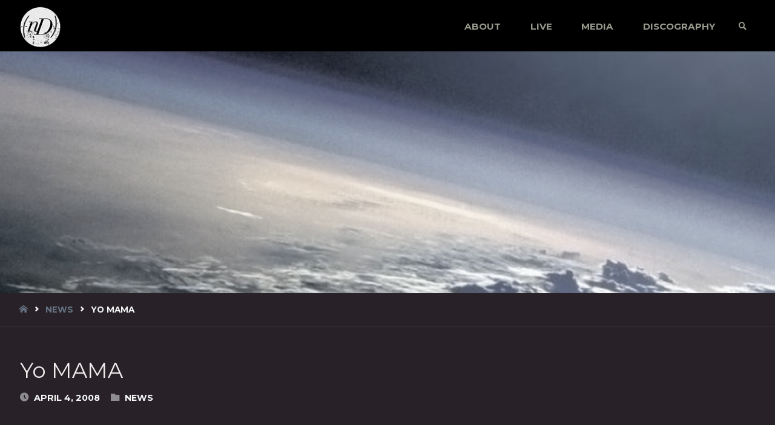

--- FILE ---
content_type: text/html; charset=UTF-8
request_url: http://www.nulldevice.com/2008/04/04/yo-mama/
body_size: 13639
content:
<!DOCTYPE html>
<html lang="en-US">
<head>
<meta name="viewport" content="width=device-width, user-scalable=yes, initial-scale=1.0">
<meta http-equiv="X-UA-Compatible" content="IE=edge" /><meta charset="UTF-8">
<link rel="profile" href="http://gmpg.org/xfn/11">

<!-- MapPress Easy Google Maps Version:2.95.9 (https://www.mappresspro.com) -->
<title>Yo MAMA &#8211; Null Device</title>
<meta name='robots' content='max-image-preview:large' />
<link rel='dns-prefetch' href='//widget.bandsintown.com' />
<link rel='dns-prefetch' href='//fonts.googleapis.com' />
<link rel="alternate" type="application/rss+xml" title="Null Device &raquo; Feed" href="http://www.nulldevice.com/feed/" />
<link rel="alternate" title="oEmbed (JSON)" type="application/json+oembed" href="http://www.nulldevice.com/wp-json/oembed/1.0/embed?url=http%3A%2F%2Fwww.nulldevice.com%2F2008%2F04%2F04%2Fyo-mama%2F" />
<link rel="alternate" title="oEmbed (XML)" type="text/xml+oembed" href="http://www.nulldevice.com/wp-json/oembed/1.0/embed?url=http%3A%2F%2Fwww.nulldevice.com%2F2008%2F04%2F04%2Fyo-mama%2F&#038;format=xml" />
<style id='wp-img-auto-sizes-contain-inline-css' type='text/css'>
img:is([sizes=auto i],[sizes^="auto," i]){contain-intrinsic-size:3000px 1500px}
/*# sourceURL=wp-img-auto-sizes-contain-inline-css */
</style>
<link rel='stylesheet' id='pt-cv-public-style-css' href='http://www.nulldevice.com/wp-content/plugins/content-views-query-and-display-post-page/public/assets/css/cv.css?ver=4.2.1' type='text/css' media='all' />
<style id='wp-emoji-styles-inline-css' type='text/css'>

	img.wp-smiley, img.emoji {
		display: inline !important;
		border: none !important;
		box-shadow: none !important;
		height: 1em !important;
		width: 1em !important;
		margin: 0 0.07em !important;
		vertical-align: -0.1em !important;
		background: none !important;
		padding: 0 !important;
	}
/*# sourceURL=wp-emoji-styles-inline-css */
</style>
<link rel='stylesheet' id='wp-block-library-css' href='http://www.nulldevice.com/wp-includes/css/dist/block-library/style.min.css?ver=6.9' type='text/css' media='all' />
<style id='global-styles-inline-css' type='text/css'>
:root{--wp--preset--aspect-ratio--square: 1;--wp--preset--aspect-ratio--4-3: 4/3;--wp--preset--aspect-ratio--3-4: 3/4;--wp--preset--aspect-ratio--3-2: 3/2;--wp--preset--aspect-ratio--2-3: 2/3;--wp--preset--aspect-ratio--16-9: 16/9;--wp--preset--aspect-ratio--9-16: 9/16;--wp--preset--color--black: #000000;--wp--preset--color--cyan-bluish-gray: #abb8c3;--wp--preset--color--white: #ffffff;--wp--preset--color--pale-pink: #f78da7;--wp--preset--color--vivid-red: #cf2e2e;--wp--preset--color--luminous-vivid-orange: #ff6900;--wp--preset--color--luminous-vivid-amber: #fcb900;--wp--preset--color--light-green-cyan: #7bdcb5;--wp--preset--color--vivid-green-cyan: #00d084;--wp--preset--color--pale-cyan-blue: #8ed1fc;--wp--preset--color--vivid-cyan-blue: #0693e3;--wp--preset--color--vivid-purple: #9b51e0;--wp--preset--color--accent-1: #677384;--wp--preset--color--accent-2: #dde9f6;--wp--preset--color--headings: #f1edec;--wp--preset--color--sitetext: #b2b2b2;--wp--preset--color--sitebg: #282228;--wp--preset--gradient--vivid-cyan-blue-to-vivid-purple: linear-gradient(135deg,rgb(6,147,227) 0%,rgb(155,81,224) 100%);--wp--preset--gradient--light-green-cyan-to-vivid-green-cyan: linear-gradient(135deg,rgb(122,220,180) 0%,rgb(0,208,130) 100%);--wp--preset--gradient--luminous-vivid-amber-to-luminous-vivid-orange: linear-gradient(135deg,rgb(252,185,0) 0%,rgb(255,105,0) 100%);--wp--preset--gradient--luminous-vivid-orange-to-vivid-red: linear-gradient(135deg,rgb(255,105,0) 0%,rgb(207,46,46) 100%);--wp--preset--gradient--very-light-gray-to-cyan-bluish-gray: linear-gradient(135deg,rgb(238,238,238) 0%,rgb(169,184,195) 100%);--wp--preset--gradient--cool-to-warm-spectrum: linear-gradient(135deg,rgb(74,234,220) 0%,rgb(151,120,209) 20%,rgb(207,42,186) 40%,rgb(238,44,130) 60%,rgb(251,105,98) 80%,rgb(254,248,76) 100%);--wp--preset--gradient--blush-light-purple: linear-gradient(135deg,rgb(255,206,236) 0%,rgb(152,150,240) 100%);--wp--preset--gradient--blush-bordeaux: linear-gradient(135deg,rgb(254,205,165) 0%,rgb(254,45,45) 50%,rgb(107,0,62) 100%);--wp--preset--gradient--luminous-dusk: linear-gradient(135deg,rgb(255,203,112) 0%,rgb(199,81,192) 50%,rgb(65,88,208) 100%);--wp--preset--gradient--pale-ocean: linear-gradient(135deg,rgb(255,245,203) 0%,rgb(182,227,212) 50%,rgb(51,167,181) 100%);--wp--preset--gradient--electric-grass: linear-gradient(135deg,rgb(202,248,128) 0%,rgb(113,206,126) 100%);--wp--preset--gradient--midnight: linear-gradient(135deg,rgb(2,3,129) 0%,rgb(40,116,252) 100%);--wp--preset--font-size--small: 10px;--wp--preset--font-size--medium: 20px;--wp--preset--font-size--large: 25px;--wp--preset--font-size--x-large: 42px;--wp--preset--font-size--normal: 16px;--wp--preset--font-size--larger: 40px;--wp--preset--spacing--20: 0.44rem;--wp--preset--spacing--30: 0.67rem;--wp--preset--spacing--40: 1rem;--wp--preset--spacing--50: 1.5rem;--wp--preset--spacing--60: 2.25rem;--wp--preset--spacing--70: 3.38rem;--wp--preset--spacing--80: 5.06rem;--wp--preset--shadow--natural: 6px 6px 9px rgba(0, 0, 0, 0.2);--wp--preset--shadow--deep: 12px 12px 50px rgba(0, 0, 0, 0.4);--wp--preset--shadow--sharp: 6px 6px 0px rgba(0, 0, 0, 0.2);--wp--preset--shadow--outlined: 6px 6px 0px -3px rgb(255, 255, 255), 6px 6px rgb(0, 0, 0);--wp--preset--shadow--crisp: 6px 6px 0px rgb(0, 0, 0);}:where(.is-layout-flex){gap: 0.5em;}:where(.is-layout-grid){gap: 0.5em;}body .is-layout-flex{display: flex;}.is-layout-flex{flex-wrap: wrap;align-items: center;}.is-layout-flex > :is(*, div){margin: 0;}body .is-layout-grid{display: grid;}.is-layout-grid > :is(*, div){margin: 0;}:where(.wp-block-columns.is-layout-flex){gap: 2em;}:where(.wp-block-columns.is-layout-grid){gap: 2em;}:where(.wp-block-post-template.is-layout-flex){gap: 1.25em;}:where(.wp-block-post-template.is-layout-grid){gap: 1.25em;}.has-black-color{color: var(--wp--preset--color--black) !important;}.has-cyan-bluish-gray-color{color: var(--wp--preset--color--cyan-bluish-gray) !important;}.has-white-color{color: var(--wp--preset--color--white) !important;}.has-pale-pink-color{color: var(--wp--preset--color--pale-pink) !important;}.has-vivid-red-color{color: var(--wp--preset--color--vivid-red) !important;}.has-luminous-vivid-orange-color{color: var(--wp--preset--color--luminous-vivid-orange) !important;}.has-luminous-vivid-amber-color{color: var(--wp--preset--color--luminous-vivid-amber) !important;}.has-light-green-cyan-color{color: var(--wp--preset--color--light-green-cyan) !important;}.has-vivid-green-cyan-color{color: var(--wp--preset--color--vivid-green-cyan) !important;}.has-pale-cyan-blue-color{color: var(--wp--preset--color--pale-cyan-blue) !important;}.has-vivid-cyan-blue-color{color: var(--wp--preset--color--vivid-cyan-blue) !important;}.has-vivid-purple-color{color: var(--wp--preset--color--vivid-purple) !important;}.has-black-background-color{background-color: var(--wp--preset--color--black) !important;}.has-cyan-bluish-gray-background-color{background-color: var(--wp--preset--color--cyan-bluish-gray) !important;}.has-white-background-color{background-color: var(--wp--preset--color--white) !important;}.has-pale-pink-background-color{background-color: var(--wp--preset--color--pale-pink) !important;}.has-vivid-red-background-color{background-color: var(--wp--preset--color--vivid-red) !important;}.has-luminous-vivid-orange-background-color{background-color: var(--wp--preset--color--luminous-vivid-orange) !important;}.has-luminous-vivid-amber-background-color{background-color: var(--wp--preset--color--luminous-vivid-amber) !important;}.has-light-green-cyan-background-color{background-color: var(--wp--preset--color--light-green-cyan) !important;}.has-vivid-green-cyan-background-color{background-color: var(--wp--preset--color--vivid-green-cyan) !important;}.has-pale-cyan-blue-background-color{background-color: var(--wp--preset--color--pale-cyan-blue) !important;}.has-vivid-cyan-blue-background-color{background-color: var(--wp--preset--color--vivid-cyan-blue) !important;}.has-vivid-purple-background-color{background-color: var(--wp--preset--color--vivid-purple) !important;}.has-black-border-color{border-color: var(--wp--preset--color--black) !important;}.has-cyan-bluish-gray-border-color{border-color: var(--wp--preset--color--cyan-bluish-gray) !important;}.has-white-border-color{border-color: var(--wp--preset--color--white) !important;}.has-pale-pink-border-color{border-color: var(--wp--preset--color--pale-pink) !important;}.has-vivid-red-border-color{border-color: var(--wp--preset--color--vivid-red) !important;}.has-luminous-vivid-orange-border-color{border-color: var(--wp--preset--color--luminous-vivid-orange) !important;}.has-luminous-vivid-amber-border-color{border-color: var(--wp--preset--color--luminous-vivid-amber) !important;}.has-light-green-cyan-border-color{border-color: var(--wp--preset--color--light-green-cyan) !important;}.has-vivid-green-cyan-border-color{border-color: var(--wp--preset--color--vivid-green-cyan) !important;}.has-pale-cyan-blue-border-color{border-color: var(--wp--preset--color--pale-cyan-blue) !important;}.has-vivid-cyan-blue-border-color{border-color: var(--wp--preset--color--vivid-cyan-blue) !important;}.has-vivid-purple-border-color{border-color: var(--wp--preset--color--vivid-purple) !important;}.has-vivid-cyan-blue-to-vivid-purple-gradient-background{background: var(--wp--preset--gradient--vivid-cyan-blue-to-vivid-purple) !important;}.has-light-green-cyan-to-vivid-green-cyan-gradient-background{background: var(--wp--preset--gradient--light-green-cyan-to-vivid-green-cyan) !important;}.has-luminous-vivid-amber-to-luminous-vivid-orange-gradient-background{background: var(--wp--preset--gradient--luminous-vivid-amber-to-luminous-vivid-orange) !important;}.has-luminous-vivid-orange-to-vivid-red-gradient-background{background: var(--wp--preset--gradient--luminous-vivid-orange-to-vivid-red) !important;}.has-very-light-gray-to-cyan-bluish-gray-gradient-background{background: var(--wp--preset--gradient--very-light-gray-to-cyan-bluish-gray) !important;}.has-cool-to-warm-spectrum-gradient-background{background: var(--wp--preset--gradient--cool-to-warm-spectrum) !important;}.has-blush-light-purple-gradient-background{background: var(--wp--preset--gradient--blush-light-purple) !important;}.has-blush-bordeaux-gradient-background{background: var(--wp--preset--gradient--blush-bordeaux) !important;}.has-luminous-dusk-gradient-background{background: var(--wp--preset--gradient--luminous-dusk) !important;}.has-pale-ocean-gradient-background{background: var(--wp--preset--gradient--pale-ocean) !important;}.has-electric-grass-gradient-background{background: var(--wp--preset--gradient--electric-grass) !important;}.has-midnight-gradient-background{background: var(--wp--preset--gradient--midnight) !important;}.has-small-font-size{font-size: var(--wp--preset--font-size--small) !important;}.has-medium-font-size{font-size: var(--wp--preset--font-size--medium) !important;}.has-large-font-size{font-size: var(--wp--preset--font-size--large) !important;}.has-x-large-font-size{font-size: var(--wp--preset--font-size--x-large) !important;}
/*# sourceURL=global-styles-inline-css */
</style>

<style id='classic-theme-styles-inline-css' type='text/css'>
/*! This file is auto-generated */
.wp-block-button__link{color:#fff;background-color:#32373c;border-radius:9999px;box-shadow:none;text-decoration:none;padding:calc(.667em + 2px) calc(1.333em + 2px);font-size:1.125em}.wp-block-file__button{background:#32373c;color:#fff;text-decoration:none}
/*# sourceURL=/wp-includes/css/classic-themes.min.css */
</style>
<link rel='stylesheet' id='mappress-leaflet-css' href='http://www.nulldevice.com/wp-content/plugins/mappress-google-maps-for-wordpress/lib/leaflet/leaflet.css?ver=1.7.1' type='text/css' media='all' />
<link rel='stylesheet' id='mappress-css' href='http://www.nulldevice.com/wp-content/plugins/mappress-google-maps-for-wordpress/css/mappress.css?ver=2.95.9' type='text/css' media='all' />
<link rel='stylesheet' id='googlefonts-css' href='http://fonts.googleapis.com/css?family=Montserrat:400|Montserrat:600|Montserrat:500&subset=latin' type='text/css' media='all' />
<link rel='stylesheet' id='septera-themefonts-css' href='http://www.nulldevice.com/wp-content/themes/septera/resources/fonts/fontfaces.css?ver=1.5.1' type='text/css' media='all' />
<link rel='stylesheet' id='septera-googlefonts-css' href='//fonts.googleapis.com/css?family=Montserrat%3A%7COpen+Sans%3A%7Cmontserrat%3A%7CMontserrat%3A100%2C200%2C300%2C400%2C500%2C600%2C700%2C800%2C900%7COpen+Sans%3A100%2C200%2C300%2C400%2C500%2C600%2C700%2C800%2C900%7CMontserrat%3A500%7COpen+Sans%3A500%7CMontserrat%3A700%7COpen+Sans%3A700%7COpen+Sans%3A400%7Cmontserrat%3A400&#038;ver=1.5.1' type='text/css' media='all' />
<link rel='stylesheet' id='septera-main-css' href='http://www.nulldevice.com/wp-content/themes/septera/style.css?ver=1.5.1' type='text/css' media='all' />
<style id='septera-main-inline-css' type='text/css'>
 body:not(.septera-landing-page) #container, #site-header-main-inside, #colophon-inside, #footer-inside, #breadcrumbs-container-inside { margin: 0 auto; max-width: 1320px; } #site-header-main { left: 0; right: 0; } #primary { width: 300px; } #secondary { width: 340px; } #container.one-column .main { width: 100%; } #container.two-columns-right #secondary { float: right; } #container.two-columns-right .main, .two-columns-right #breadcrumbs { width: calc( 100% - 340px ); float: left; } #container.two-columns-left #primary { float: left; } #container.two-columns-left .main, .two-columns-left #breadcrumbs { width: calc( 100% - 300px ); float: right; } #container.three-columns-right #primary, #container.three-columns-left #primary, #container.three-columns-sided #primary { float: left; } #container.three-columns-right #secondary, #container.three-columns-left #secondary, #container.three-columns-sided #secondary { float: left; } #container.three-columns-right #primary, #container.three-columns-left #secondary { margin-left: 0%; margin-right: 0%; } #container.three-columns-right .main, .three-columns-right #breadcrumbs { width: calc( 100% - 640px ); float: left; } #container.three-columns-left .main, .three-columns-left #breadcrumbs { width: calc( 100% - 640px ); float: right; } #container.three-columns-sided #secondary { float: right; } #container.three-columns-sided .main, .three-columns-sided #breadcrumbs { width: calc( 100% - 640px ); float: right; } .three-columns-sided #breadcrumbs { margin: 0 calc( 0% + 340px ) 0 -1920px; } #site-text { clip: rect(1px, 1px, 1px, 1px); height: 1px; overflow: hidden; position: absolute !important; width: 1px; word-wrap: normal !important; } html { font-family: 'Montserrat'; font-size: 16px; font-weight: 400; line-height: 2.4; } #site-title { font-family: 'Montserrat'; font-size: 180%; font-weight: 500; } #access ul li a { font-family: 'Montserrat'; font-size: 95%; font-weight: 700; } .widget-title { font-family: Open Sans; font-size: 100%; font-weight: 400; } .widget-container { font-family: Open Sans; font-size: 100%; font-weight: 400; } .entry-title, #reply-title { font-family: 'montserrat'; font-size: 220%; font-weight: 400; } .entry-title.singular-title { font-size: 220%; } .content-masonry .entry-title { font-size: 136.4%; } h1 { font-size: 2.3em; } h2 { font-size: 2em; } h3 { font-size: 1.7em; } h4 { font-size: 1.4em; } h5 { font-size: 1.1em; } h6 { font-size: 0.8em; } h1, h2, h3, h4, h5, h6 { font-family: 'montserrat'; font-weight: 500; } body { color: #b2b2b2; background-color: #282228; } @media (min-width: 1152px) { .septera-over-menu #site-title a, .septera-over-menu #access > div > ul > li, .septera-over-menu #access > div > ul > li > a, .septera-over-menu #sheader.socials a::before { color: #FFF; } .septera-landing-page.septera-over-menu #site-title a, .septera-landing-page.septera-over-menu #access > div > ul > li, .septera-landing-page.septera-over-menu #access > div > ul > li > a, .septera-landing-page.septera-over-menu #sheader.socials a::before { color: #FFF; } } .lp-staticslider .staticslider-caption-title, .seriousslider.seriousslider-theme .seriousslider-caption-title, .lp-staticslider .staticslider-caption-text, .seriousslider.seriousslider-theme .seriousslider-caption-text, .lp-staticslider .staticslider-caption-text a { color: #FFF; } #site-header-main, #access ul ul, .menu-search-animated .searchform input[type="search"], #access::after, .septera-over-menu .header-fixed#site-header-main, .septera-over-menu .header-fixed#site-header-main #access:after { background-color: #000000; } .septera-over-menu .header-fixed#site-header-main #site-title a { color: #677384; } #access > div > ul > li, #access > div > ul > li > a, .septera-over-menu .header-fixed#site-header-main #access > div > ul > li:not([class*='current']), .septera-over-menu .header-fixed#site-header-main #access > div > ul > li:not([class*='current']) > a, .septera-over-menu .header-fixed#site-header-main #sheader.socials a::before, #sheader.socials a::before, #mobile-menu { color: #979b8d; } #access ul.sub-menu li a, #access ul.children li a { color: #888; } #access ul.sub-menu li a, #access ul.children li a { background-color: #0c0c0c; } #access > div > ul > li a:hover, #access > div > ul > li:hover, .septera-over-menu .header-fixed#site-header-main #access > div > ul > li > a:hover, .septera-over-menu .header-fixed#site-header-main #access > div > ul > li:hover, .septera-over-menu .header-fixed#site-header-main #sheader.socials a:hover::before, #sheader.socials a:hover::before { color: #677384; } #access > div > ul > li.current_page_item > a, #access > div > ul > li.current-menu-item > a, #access > div > ul > li.current_page_ancestor > a, #access > div > ul > li.current-menu-ancestor > a, #access .sub-menu, #access .children, .septera-over-menu .header-fixed#site-header-main #access > div > ul > li > a { color: #dde9f6; } #access ul.children > li.current_page_item > a, #access ul.sub-menu > li.current-menu-item > a, #access ul.children > li.current_page_ancestor > a, #access ul.sub-menu > li.current-menu-ancestor > a { color: #dde9f6; } .searchform .searchsubmit { color: #b2b2b2; } .searchform:hover input[type="search"], .searchform input[type="search"]:focus { border-color: #677384; } body:not(.septera-landing-page) .main, #lp-posts, #lp-page, .searchform { background-color: #282228; } .pagination span, .pagination a { background-color: #342e34; } #breadcrumbs-container { border-bottom-color: #393339; background-color: #282228; } #primary { background-color: #EEEFF0; } #secondary { background-color: #F7F8F9; } #colophon, #footer { background-color: #18231b; color: #AAA; } .entry-title a:active, .entry-title a:hover { color: #677384; } span.entry-format { color: #677384; } .format-aside { border-top-color: #282228; } article.hentry .post-thumbnail-container { background-color: rgba(178,178,178,0.15); } article.hentry .post-thumbnail-container a::after { background-color: #677384; } .entry-content blockquote::before, .entry-content blockquote::after { color: rgba(178,178,178,0.2); } .entry-content h1, .entry-content h2, .entry-content h3, .entry-content h4, .lp-text-content h1, .lp-text-content h2, .lp-text-content h3, .lp-text-content h4, .entry-title { color: #f1edec; } a { color: #677384; } a:hover, .entry-meta span a:hover, .comments-link a:hover { color: #dde9f6; } .entry-meta span.comments-link { top: 0.68em;} .continue-reading-link { color: #677384; background-color: #322c32} .continue-reading-link:hover { color: #dde9f6; } .socials a:before { color: #677384; } .socials a:hover:before { color: #dde9f6; } .septera-normalizedtags #content .tagcloud a { color: #282228; background-color: #677384; } .septera-normalizedtags #content .tagcloud a:hover { background-color: #dde9f6; } #toTop { background-color: rgba(65,59,65,0.8); color: #677384; } #toTop:hover { background-color: #677384; color: #282228; } .entry-meta .icon-metas:before { color: #f7f7f7; } .septera-caption-one .main .wp-caption .wp-caption-text { border-bottom-color: #393339; } .septera-caption-two .main .wp-caption .wp-caption-text { background-color: #322c32; } .septera-image-one .entry-content img[class*="align"], .septera-image-one .entry-summary img[class*="align"], .septera-image-two .entry-content img[class*='align'], .septera-image-two .entry-summary img[class*='align'] { border-color: #393339; } .septera-image-five .entry-content img[class*='align'], .septera-image-five .entry-summary img[class*='align'] { border-color: #677384; } /* diffs */ span.edit-link a.post-edit-link, span.edit-link a.post-edit-link:hover, span.edit-link .icon-edit:before { color: #6d6d6d; } .searchform { border-color: #3c363c; } .entry-meta span, .entry-meta a, .entry-utility span, .entry-utility a, .entry-meta time, #breadcrumbs-nav, .footermenu ul li span.sep { color: #f7f7f7; } .entry-meta span.entry-sticky { background-color: #f7f7f7; color: #282228; } #footer-separator { background: #27322a; } #commentform { max-width:650px;} code, #nav-below .nav-previous a:before, #nav-below .nav-next a:before { background-color: #393339; } pre, .page-link > span, .comment-author, .commentlist .comment-body, .commentlist .pingback { border-color: #393339; } .page-header.pad-container, #author-info { background-color: #322c32; } .comment-meta a { color: #ffffff; } .commentlist .reply a { color: #ffffff; } select, input[type], textarea { color: #b2b2b2; border-color: #373137; } input[type]:hover, textarea:hover, select:hover, input[type]:focus, textarea:focus, select:focus { background: #373137; } button, input[type="button"], input[type="submit"], input[type="reset"] { background-color: #677384; color: #282228; } button:hover, input[type="button"]:hover, input[type="submit"]:hover, input[type="reset"]:hover { background-color: #dde9f6; } hr { background-color: #373137; } /* gutenberg */ .wp-block-image.alignwide { margin-left: calc( ( 0% + 2.5em ) * -1 ); margin-right: calc( ( 0% + 2.5em ) * -1 ); } .wp-block-image.alignwide img { width: calc( 100% + 5em ); max-width: calc( 100% + 5em ); } .has-accent-1-color, .has-accent-1-color:hover { color: #677384; } .has-accent-2-color, .has-accent-2-color:hover { color: #dde9f6; } .has-headings-color, .has-headings-color:hover { color: #f1edec; } .has-sitetext-color, .has-sitetext-color:hover { color: #b2b2b2; } .has-sitebg-color, .has-sitebg-color:hover { color: #282228; } .has-accent-1-background-color { background-color: #677384; } .has-accent-2-background-color { background-color: #dde9f6; } .has-headings-background-color { background-color: #f1edec; } .has-sitetext-background-color { background-color: #b2b2b2; } .has-sitebg-background-color { background-color: #282228; } .has-small-font-size { font-size: 10px; } .has-regular-font-size { font-size: 16px; } .has-large-font-size { font-size: 25px; } .has-larger-font-size { font-size: 40px; } .has-huge-font-size { font-size: 40px; } /* woocommerce */ .woocommerce-page #respond input#submit.alt, .woocommerce a.button.alt, .woocommerce-page button.button.alt, .woocommerce input.button.alt, .woocommerce #respond input#submit, .woocommerce a.button, .woocommerce button.button, .woocommerce input.button { background-color: #677384; color: #282228; line-height: 2.4; } .woocommerce #respond input#submit:hover, .woocommerce a.button:hover, .woocommerce button.button:hover, .woocommerce input.button:hover { background-color: #8995a6; color: #282228;} .woocommerce-page #respond input#submit.alt, .woocommerce a.button.alt, .woocommerce-page button.button.alt, .woocommerce input.button.alt { background-color: #dde9f6; color: #282228; line-height: 2.4; } .woocommerce-page #respond input#submit.alt:hover, .woocommerce a.button.alt:hover, .woocommerce-page button.button.alt:hover, .woocommerce input.button.alt:hover { background-color: #ffffff; color: #282228;} .woocommerce div.product .woocommerce-tabs ul.tabs li.active { border-bottom-color: #282228; } .woocommerce #respond input#submit.alt.disabled, .woocommerce #respond input#submit.alt.disabled:hover, .woocommerce #respond input#submit.alt:disabled, .woocommerce #respond input#submit.alt:disabled:hover, .woocommerce #respond input#submit.alt[disabled]:disabled, .woocommerce #respond input#submit.alt[disabled]:disabled:hover, .woocommerce a.button.alt.disabled, .woocommerce a.button.alt.disabled:hover, .woocommerce a.button.alt:disabled, .woocommerce a.button.alt:disabled:hover, .woocommerce a.button.alt[disabled]:disabled, .woocommerce a.button.alt[disabled]:disabled:hover, .woocommerce button.button.alt.disabled, .woocommerce button.button.alt.disabled:hover, .woocommerce button.button.alt:disabled, .woocommerce button.button.alt:disabled:hover, .woocommerce button.button.alt[disabled]:disabled, .woocommerce button.button.alt[disabled]:disabled:hover, .woocommerce input.button.alt.disabled, .woocommerce input.button.alt.disabled:hover, .woocommerce input.button.alt:disabled, .woocommerce input.button.alt:disabled:hover, .woocommerce input.button.alt[disabled]:disabled, .woocommerce input.button.alt[disabled]:disabled:hover { background-color: #dde9f6; } .woocommerce ul.products li.product .price, .woocommerce div.product p.price, .woocommerce div.product span.price { color: #e4e4e4 } #add_payment_method #payment, .woocommerce-cart #payment, .woocommerce-checkout #payment { background: #322c32; } .woocommerce .main .page-title { /*font-size: -0.274em;*/ } /* mobile menu */ nav#mobile-menu { background-color: #000000; } #mobile-menu .mobile-arrow { color: #b2b2b2; } .main .entry-content, .main .entry-summary { text-align: inherit; } .main p, .main ul, .main ol, .main dd, .main pre, .main hr { margin-bottom: 1.3em; } .main p { text-indent: 0em; } .main a.post-featured-image { background-position: center center; } #header-widget-area { width: 33%; right: 10px; } .septera-stripped-table .main thead th, .septera-bordered-table .main thead th, .septera-stripped-table .main td, .septera-stripped-table .main th, .septera-bordered-table .main th, .septera-bordered-table .main td { border-color: #3e383e; } .septera-clean-table .main th, .septera-stripped-table .main tr:nth-child(even) td, .septera-stripped-table .main tr:nth-child(even) th { background-color: #312b31; } article.hentry .article-inner, #content-masonry article.hentry .article-inner { padding: 0%; } #site-header-main { height:85px; } #access .menu-search-animated .searchform { top: 87px; } .menu-search-animated, #sheader, .identity, #nav-toggle { height:85px; line-height:85px; } #access div > ul > li > a { line-height:85px; } #branding { height:85px; } #header-widget-area { top:95px; } .septera-responsive-headerimage #masthead #header-image-main-inside { max-height: 400px; } .septera-cropped-headerimage #masthead div.header-image { height: 400px; } #site-description { display: block; } #site-text { display: none; } #masthead #site-header-main { position: fixed; } .septera-fixed-menu #header-image-main { margin-top: 85px; } .lp-staticslider .staticslider-caption-text a { border-color: #FFF; } .lp-staticslider .staticslider-caption, .seriousslider.seriousslider-theme .seriousslider-caption, .septera-landing-page .lp-blocks-inside, .septera-landing-page .lp-boxes-inside, .septera-landing-page .lp-text-inside, .septera-landing-page .lp-posts-inside, .septera-landing-page .lp-page-inside, .septera-landing-page .lp-section-header, .septera-landing-page .content-widget { max-width: 1320px; } .septera-landing-page .content-widget { margin: 0 auto; } .seriousslider-theme .seriousslider-caption-buttons a:nth-child(2n+1), a.staticslider-button:nth-child(2n+1) { color: #b2b2b2; border-color: #282228; background-color: #282228; } .seriousslider-theme .seriousslider-caption-buttons a:nth-child(2n+1):hover, a.staticslider-button:nth-child(2n+1):hover { color: #282228; } .seriousslider-theme .seriousslider-caption-buttons a:nth-child(2n), a.staticslider-button:nth-child(2n) { border-color: #282228; color: #282228; } .seriousslider-theme .seriousslider-caption-buttons a:nth-child(2n):hover, .staticslider-button:nth-child(2n):hover { color: #b2b2b2; background-color: #282228; } .lp-staticslider::before, .lp-dynamic-slider .item > a::before, #header-image-main::before { background-color: #2c473b; } @-webkit-keyframes animation-slider-overlay { to { opacity: 0; } } @keyframes animation-slider-overlay { to { opacity: 0; } } .lp-dynamic-slider .item > a::before { opacity: 0; } @-webkit-keyframes animation-slider-image { to { filter: grayscale(0); } } @keyframes animation-slider-image { to { filter: grayscale(0); } } .lp-blocks { background-color: #222222; } .lp-boxes { background-color: #222222; } .lp-text { background-color: #222222; } .staticslider-caption-container, .lp-dynamic-slider { background-color: #ffffff; } .lp-block > i::before { color: #677384; } .lp-block:hover i::before { color: #dde9f6; } .lp-block i::after { background-color: #677384; } .lp-blocks .lp-block:hover .lp-block-title { color: #677384; } .lp-blocks .lp-block:hover i::after { background-color: #dde9f6; } .lp-block-text, .lp-boxes-static .lp-box-text, .lp-section-desc { color: #dadada; } .lp-boxes .lp-box .lp-box-image { height: 300px; } .lp-boxes.lp-boxes-animated .lp-box:hover .lp-box-text { max-height: 200px; } .lp-boxes .lp-box .lp-box-image { height: 400px; } .lp-boxes.lp-boxes-animated .lp-box:hover .lp-box-text { max-height: 300px; } .lp-boxes-animated .lp-box-readmore:hover { color: #677384; opacity: .7; } .lp-boxes-static .lp-box-overlay { background-color: rgba(103,115,132, 0.9); } #cryout_ajax_more_trigger { background-color: #677384; color: #282228;} .lpbox-rnd1 { background-color: #5f595f; } .lpbox-rnd2 { background-color: #645e64; } .lpbox-rnd3 { background-color: #696369; } .lpbox-rnd4 { background-color: #6e686e; } .lpbox-rnd5 { background-color: #736d73; } .lpbox-rnd6 { background-color: #787278; } .lpbox-rnd7 { background-color: #7d777d; } .lpbox-rnd8 { background-color: #827c82; } 
/*# sourceURL=septera-main-inline-css */
</style>
<link rel='stylesheet' id='__EPYT__style-css' href='http://www.nulldevice.com/wp-content/plugins/youtube-embed-plus/styles/ytprefs.min.css?ver=14.2.4' type='text/css' media='all' />
<style id='__EPYT__style-inline-css' type='text/css'>

                .epyt-gallery-thumb {
                        width: 33.333%;
                }
                
/*# sourceURL=__EPYT__style-inline-css */
</style>
<script type="text/javascript" src="http://www.nulldevice.com/wp-includes/js/jquery/jquery.min.js?ver=3.7.1" id="jquery-core-js"></script>
<script type="text/javascript" src="http://www.nulldevice.com/wp-includes/js/jquery/jquery-migrate.min.js?ver=3.4.1" id="jquery-migrate-js"></script>
<script type="text/javascript" src="http://www.nulldevice.com/wp-content/plugins/gigpress/scripts/gigpress.js?ver=6.9" id="gigpress-js-js"></script>
<script type="text/javascript" src="https://widget.bandsintown.com/main.min.js?ver=6.9" id="bit-tour-dates-js"></script>
<script type="text/javascript" id="__ytprefs__-js-extra">
/* <![CDATA[ */
var _EPYT_ = {"ajaxurl":"http://www.nulldevice.com/wp-admin/admin-ajax.php","security":"d337ae9554","gallery_scrolloffset":"20","eppathtoscripts":"http://www.nulldevice.com/wp-content/plugins/youtube-embed-plus/scripts/","eppath":"http://www.nulldevice.com/wp-content/plugins/youtube-embed-plus/","epresponsiveselector":"[\"iframe.__youtube_prefs_widget__\"]","epdovol":"1","version":"14.2.4","evselector":"iframe.__youtube_prefs__[src], iframe[src*=\"youtube.com/embed/\"], iframe[src*=\"youtube-nocookie.com/embed/\"]","ajax_compat":"","maxres_facade":"eager","ytapi_load":"light","pause_others":"","stopMobileBuffer":"1","facade_mode":"","not_live_on_channel":""};
//# sourceURL=__ytprefs__-js-extra
/* ]]> */
</script>
<script type="text/javascript" src="http://www.nulldevice.com/wp-content/plugins/youtube-embed-plus/scripts/ytprefs.min.js?ver=14.2.4" id="__ytprefs__-js"></script>
<link rel="https://api.w.org/" href="http://www.nulldevice.com/wp-json/" /><link rel="alternate" title="JSON" type="application/json" href="http://www.nulldevice.com/wp-json/wp/v2/posts/637" /><link rel="EditURI" type="application/rsd+xml" title="RSD" href="http://www.nulldevice.com/xmlrpc.php?rsd" />
<meta name="generator" content="WordPress 6.9" />
<link rel="canonical" href="http://www.nulldevice.com/2008/04/04/yo-mama/" />
<link rel='shortlink' href='http://www.nulldevice.com/?p=637' />
<link href="http://www.nulldevice.com/?feed=gigpress" rel="alternate" type="application/rss+xml" title="Upcoming shows" />
<style type='text/css' media='screen'>
	body{ font-family:"Montserrat", arial, sans-serif;}
	blockquote{ font-family:"Montserrat", arial, sans-serif;}
	p{ font-family:"Montserrat", arial, sans-serif;}
	li{ font-family:"Montserrat", arial, sans-serif;}
	h1{ font-family:"Montserrat", arial, sans-serif;}
	h2{ font-family:"Montserrat", arial, sans-serif;}
	h3{ font-family:"Montserrat", arial, sans-serif;}
	h4{ font-family:"Montserrat", arial, sans-serif;}
	h5{ font-family:"Montserrat", arial, sans-serif;}
	h6{ font-family:"Montserrat", arial, sans-serif;}
</style>
<!-- fonts delivered by Wordpress Google Fonts, a plugin by Adrian3.com --><link rel="icon" href="http://www.nulldevice.com/wp-content/uploads/2017/03/cropped-ndlogo2017-distressedStencil72-2-140x140.png" sizes="32x32" />
<link rel="icon" href="http://www.nulldevice.com/wp-content/uploads/2017/03/cropped-ndlogo2017-distressedStencil72-2-300x300.png" sizes="192x192" />
<link rel="apple-touch-icon" href="http://www.nulldevice.com/wp-content/uploads/2017/03/cropped-ndlogo2017-distressedStencil72-2-300x300.png" />
<meta name="msapplication-TileImage" content="http://www.nulldevice.com/wp-content/uploads/2017/03/cropped-ndlogo2017-distressedStencil72-2-300x300.png" />
		<style type="text/css" id="wp-custom-css">
			/*
You can add your own CSS here.

Click the help icon above to learn more.
*/
@import 'https://s3.amazonaws.com/icomoon.io/114779/Socicon/style.css?rd5re8';


.pt-cv-wrapper .btn-success {
    color: #444;
    background-color: transparent;
    border-color: #cccccc;
	padding: 3px 36px;
}

.socialicons
{
font-size:64px;
color: #bbbbbb;
background-color: #dddddd;
padding:3px;
border-radius: 6px;
}

.socialiconsSmall
{
font-size:32px;
color: #444444;
background-color: #999999;
padding:3px;
border-radius: 3px;
margin:3px;
}

.album-grid a img
{width:200px !important;
height: 200px !important}

td.album-grid
{
	min-width:250px;
	width:300px !important;
}

p
{
	font-size: 16px;
	line-height:28px
}

.lp-box-image img
{
	  -webkit-filter: grayscale(70%); /* Safari 6.0 - 9.0 */
  filter: grayscale(70%);
}

.lp-boxes-static .lp-box-overlay {
	background-color: rgb(40, 61, 55);
	opacity: .5 !important;
}

h2.staticslider-caption-title
{
	font-size:60px !important;
	font-weight:600 !important;
	letter-spacing: 3px;
}

h2.staticslider-caption-title.mytitle
{
	font-size:90px !important;
	font-weight:600 !important;
	letter-spacing: 3px;
}

.header-image
{
		  -webkit-filter: grayscale(60%); 
  filter: grayscale(60%);


}

.pt-cv-readmore {
    color: #DDe9f6 !important;
    background-color: #412d47 !important;
    border: none !important;
}

.pt-cv-ifield
{
	padding-top:5px;
	border-top:2px solid #677384;
}

.lp-box
{
		border-top:2px solid #677384;
	padding-top:10px;
}

.music-player iframe
{
	width: 350px !important;
	background-color: #ffffff;
	padding: 10px;
	height:450px !important;
	margin-bottom: 10px;
}
		</style>
		<link rel='stylesheet' id='gigpress-css-css' href='http://www.nulldevice.com/wp-content/plugins/gigpress/css/gigpress.css?ver=6.9' type='text/css' media='all' />
</head>

<body class="wp-singular post-template-default single single-post postid-637 single-format-standard wp-custom-logo wp-embed-responsive wp-theme-septera septera-image-none septera-caption-one septera-totop-normal septera-no-table septera-fixed-menu septera-cropped-headerimage septera-responsive-featured septera-magazine-two septera-magazine-layout septera-comhide-in-posts septera-comhide-in-pages septera-comment-placeholder septera-hide-page-title septera-elementborder septera-normalizedtags septera-article-animation-slide" itemscope itemtype="http://schema.org/WebPage">
		<div id="site-wrapper">
	<header id="masthead" class="cryout"  itemscope itemtype="http://schema.org/WPHeader" role="banner">

		<div id="site-header-main">
			<div id="site-header-main-inside">

				<nav id="mobile-menu">
					<span id="nav-cancel"><i class="icon-cancel"></i></span>
					<div><ul id="mobile-nav" class=""><li id="menu-item-2287" class="menu-item menu-item-type-post_type menu-item-object-page menu-item-2287"><a href="http://www.nulldevice.com/band-info/"><span>About</span></a></li>
<li id="menu-item-2352" class="menu-item menu-item-type-post_type menu-item-object-page menu-item-2352"><a href="http://www.nulldevice.com/live/"><span>Live</span></a></li>
<li id="menu-item-2288" class="menu-item menu-item-type-post_type menu-item-object-page menu-item-2288"><a href="http://www.nulldevice.com/audio-and-video/"><span>Media</span></a></li>
<li id="menu-item-2289" class="menu-item menu-item-type-post_type menu-item-object-page menu-item-2289"><a href="http://www.nulldevice.com/discography/"><span>Discography</span></a></li>
<li class='menu-main-search menu-search-animated'>
			<a role='link' href><i class='icon-search'></i><span class='screen-reader-text'>Search</span></a>
<form role="search" method="get" class="searchform" action="http://www.nulldevice.com/">
	<label>
		<span class="screen-reader-text">Search for:</span>
		<input type="search" class="s" placeholder="Search" value="" name="s" />
	</label>
	<button type="submit" class="searchsubmit"><span class="screen-reader-text">Search</span><i class="icon-search"></i></button>
</form>
 </li></ul></div>				</nav> <!-- #mobile-menu -->

				<div id="branding">
					<div class="identity"><a href="http://www.nulldevice.com/" id="logo" class="custom-logo-link" title="Null Device" rel="home"><img   src="http://www.nulldevice.com/wp-content/uploads/2019/08/cropped-Logo72px.png" class="custom-logo" alt="Null Device" decoding="async" /></a></div><div id="site-text"><div itemprop="headline" id="site-title"><span> <a href="http://www.nulldevice.com/" title="The Emerald Age" rel="home">Null Device</a> </span></div><span id="site-description"  itemprop="description" >The Emerald Age</span></div>				</div><!-- #branding -->

				
				<a id="nav-toggle"><i class="icon-menu"></i></a>
				<nav id="access" role="navigation"  aria-label="Primary Menu"  itemscope itemtype="http://schema.org/SiteNavigationElement">
						<div class="skip-link screen-reader-text">
		<a href="#main" title="Skip to content"> Skip to content </a>
	</div>
	<div><ul id="prime_nav" class=""><li class="menu-item menu-item-type-post_type menu-item-object-page menu-item-2287"><a href="http://www.nulldevice.com/band-info/"><span>About</span></a></li>
<li class="menu-item menu-item-type-post_type menu-item-object-page menu-item-2352"><a href="http://www.nulldevice.com/live/"><span>Live</span></a></li>
<li class="menu-item menu-item-type-post_type menu-item-object-page menu-item-2288"><a href="http://www.nulldevice.com/audio-and-video/"><span>Media</span></a></li>
<li class="menu-item menu-item-type-post_type menu-item-object-page menu-item-2289"><a href="http://www.nulldevice.com/discography/"><span>Discography</span></a></li>
<li class='menu-main-search menu-search-animated'>
			<a role='link' href><i class='icon-search'></i><span class='screen-reader-text'>Search</span></a>
<form role="search" method="get" class="searchform" action="http://www.nulldevice.com/">
	<label>
		<span class="screen-reader-text">Search for:</span>
		<input type="search" class="s" placeholder="Search" value="" name="s" />
	</label>
	<button type="submit" class="searchsubmit"><span class="screen-reader-text">Search</span><i class="icon-search"></i></button>
</form>
 </li></ul></div>				</nav><!-- #access -->

			</div><!-- #site-header-main-inside -->
		</div><!-- #site-header-main -->

		<div id="header-image-main">
			<div id="header-image-main-inside">
							<div class="header-image"  style="background-image: url(http://www.nulldevice.com/wp-content/uploads/2019/08/cropped-a0206732835_10.jpg)" ></div>
			<img class="header-image" alt="Yo MAMA" src="http://www.nulldevice.com/wp-content/uploads/2019/08/cropped-a0206732835_10.jpg" />
							</div><!-- #header-image-main-inside -->
		</div><!-- #header-image-main -->

	</header><!-- #masthead -->

	<div id="breadcrumbs-container" class="cryout one-column"><div id="breadcrumbs-container-inside"><div id="breadcrumbs"> <nav id="breadcrumbs-nav"><a href="http://www.nulldevice.com" title="Home"><i class="icon-bread-home"></i><span class="screen-reader-text">Home</span></a><i class="icon-bread-arrow"></i> <a href="http://www.nulldevice.com/category/news/">News</a> <i class="icon-bread-arrow"></i> <span class="current">Yo MAMA</span></nav></div></div></div><!-- breadcrumbs -->
	
	<div id="content" class="cryout">
		
<div id="container" class="one-column">
	<main id="main" role="main" class="main">
		
		
			<article id="post-637" class="post-637 post type-post status-publish format-standard hentry category-news" itemscope itemtype="http://schema.org/Article" itemprop="mainEntity">
				<div class="schema-image">
									</div>

				<div class="article-inner">
					<header>
						<div class="entry-meta beforetitle-meta">
													</div><!-- .entry-meta -->
						<h1 class="entry-title singular-title"  itemprop="headline">Yo MAMA</h1>
						<div class="entry-meta aftertitle-meta">
							
		<span class="onDate date" >
				<i class="icon-date icon-metas" title="Date"></i>
				<time class="published" datetime="2008-04-04T00:00:00-05:00"  itemprop="datePublished">
					April 4, 2008				</time>
				<time class="updated" datetime="2008-04-04T00:00:00-05:00"  itemprop="dateModified">April 4, 2008</time>
		</span>
		<span class="bl_categ" >
					<i class="icon-category icon-metas" title="Categories"></i> <a href="http://www.nulldevice.com/category/news/" rel="category tag">News</a></span>						</div><!-- .entry-meta -->

					</header>

					
					<div class="entry-content"  itemprop="articleBody">
						<p>It&#39;s that time of year again, time for the <a href="http://www.themamas.org">Madison Area Music Awards.</a></p>
<p>We&#39;ve been nominated in three categories &#8211; best album (electronic),  best song (electronic) and best song (world).   </p>
<p>So vote for us!</p>
<p>We&#39;re also playing a benefit for the MAMAs at The Inferno on the 16th of April with fellow nominees Sensuous Enemy.  $5 gets you in and I believe also registers you as a MAMAs member, which means you can vote in this next round.</p>
<p>Of course, you may be thinking &#8220;why should I spend $5 to vote for you in some sort of local music ego-fest?&#8221;  Well, see, here&#39;s the thing&#8230;the MAMAs have a higher purpose than just patting local artists on the back.  All proceeds from MAMAs registration go to helping fund music in the schools.  Cutback after cutback to education budgets have stripped local schools of funding for the arts and humanities, so the MAMAs have stepped in to help provide new instruments and funding for school music programs.  Already they&#39;ve donated over $20k to local school districts.</p>
<p>So, for $5 you can help kids get into music AND give Null Device a little press.  It&#39;s win-win!</p>
											</div><!-- .entry-content -->

					<footer class="entry-meta entry-utility">
											</footer><!-- .entry-utility -->

				</div><!-- .article-inner -->
				
	<span class="schema-publisher" itemprop="publisher" itemscope itemtype="https://schema.org/Organization">
         <span itemprop="logo" itemscope itemtype="https://schema.org/ImageObject">
           <meta itemprop="url" content="http://www.nulldevice.com/wp-content/uploads/2019/08/cropped-Logo72px.png">
         </span>
         <meta itemprop="name" content="Null Device">
    </span>
<link itemprop="mainEntityOfPage" href="http://www.nulldevice.com/yo-mama/" />			</article><!-- #post-## -->

			
			<nav id="nav-below" class="navigation" role="navigation">
				<div class="nav-previous"><em>Previous Post</em><a href="http://www.nulldevice.com/2008/03/18/excursions-connexion-bizarre/" rel="prev"><span>Excursions – Connexion Bizarre</span></a></div>
				<div class="nav-next"><em>Next Post</em><a href="http://www.nulldevice.com/2008/04/11/excursions-the-onion/" rel="next"><span>Excursions – The Onion</span></a></div>
			</nav><!-- #nav-below -->

			
			
		
			</main><!-- #main -->

	</div><!-- #container -->

		
		<aside id="colophon" role="complementary"  itemscope itemtype="http://schema.org/WPSideBar">
			<div id="colophon-inside" class="footer-two ">
				
<section id="gigpress-5" class="widget-container widget_gigpress"><div class="footer-widget-inside"><h3 class="widget-title"><span>Upcoming shows</span></h3>
<p class="gigpress-empty">No shows booked at the moment.</p><!-- Generated by GigPress 2.3.26 -->
	</div></section><section id="custom_html-2" class="widget_text widget-container widget_custom_html"><div class="widget_text footer-widget-inside"><h3 class="widget-title"><span>Social Links</span></h3><div class="textwidget custom-html-widget"><table>
<tr>
	<td>
<a href="http://nulldevice.bandcamp.com/" class="fab fa-bandcamp fa-3x" style="margin:5px;"></a>
</td>
<td>
<a href="http://facebook.com/nulldevicemusic/" class="fab fa-facebook fa-3x" style="margin:5px;"></a>
</td>
<td>
<a href="http://twitter.com/MrNullDevice" class="fab fa-twitter fa-3x" style="margin:5px;"></a>
</td>
<td>
<a href="htrtp://instagram.com/nulldevice"  class="fab fa-instagram fa-3x" style="margin:5px;"></a>
</td>
<td>
<a href="https://www.pinterest.com/nulldevice/" class="fab fa-pinterest fa-3x" style="margin:5px;"></a>
</td>
<td>
<a href="https://www.quora.com/profile/Eric-Oehler" class="fab fa-quora fa-3x" style="margin:5px;"></a>
</td>
</tr>
</table>

</div></div></section>			</div>
		</aside><!-- #colophon -->

	</div><!-- #main -->

	<footer id="footer" class="cryout" role="contentinfo"  itemscope itemtype="http://schema.org/WPFooter">
				<div id="footer-inside">
			<div id="footer-separator"></div><div id="site-copyright">&copy;2019 Null Device</div><div style="display:block;float:right;clear: right;font-size: .85em;font-weight: bold; text-transform: uppercase;">Powered by<a target="_blank" href="http://www.cryoutcreations.eu/wordpress-themes/septera" title="Septera WordPress Theme by Cryout Creations"> Septera</a> &amp; <a target="_blank" href="http://wordpress.org/" title="Semantic Personal Publishing Platform">  WordPress.</a></div><a id="toTop"> <span class="screen-reader-text">Back to Top</span> <i class="icon-back2top"></i> </a>		</div> <!-- #footer-inside -->
	</footer>
</div><!-- site-wrapper -->
	<script type="speculationrules">
{"prefetch":[{"source":"document","where":{"and":[{"href_matches":"/*"},{"not":{"href_matches":["/wp-*.php","/wp-admin/*","/wp-content/uploads/*","/wp-content/*","/wp-content/plugins/*","/wp-content/themes/septera/*","/*\\?(.+)"]}},{"not":{"selector_matches":"a[rel~=\"nofollow\"]"}},{"not":{"selector_matches":".no-prefetch, .no-prefetch a"}}]},"eagerness":"conservative"}]}
</script>
<script type="text/javascript" id="pt-cv-content-views-script-js-extra">
/* <![CDATA[ */
var PT_CV_PUBLIC = {"_prefix":"pt-cv-","page_to_show":"5","_nonce":"f8d5549e99","is_admin":"","is_mobile":"","ajaxurl":"http://www.nulldevice.com/wp-admin/admin-ajax.php","lang":"","loading_image_src":"[data-uri]"};
var PT_CV_PAGINATION = {"first":"\u00ab","prev":"\u2039","next":"\u203a","last":"\u00bb","goto_first":"Go to first page","goto_prev":"Go to previous page","goto_next":"Go to next page","goto_last":"Go to last page","current_page":"Current page is","goto_page":"Go to page"};
//# sourceURL=pt-cv-content-views-script-js-extra
/* ]]> */
</script>
<script type="text/javascript" src="http://www.nulldevice.com/wp-content/plugins/content-views-query-and-display-post-page/public/assets/js/cv.js?ver=4.2.1" id="pt-cv-content-views-script-js"></script>
<script type="text/javascript" src="http://www.nulldevice.com/wp-content/plugins/youtube-embed-plus/scripts/fitvids.min.js?ver=14.2.4" id="__ytprefsfitvids__-js"></script>
<script type="text/javascript" id="septera-frontend-js-extra">
/* <![CDATA[ */
var cryout_theme_settings = {"masonry":"1","rtl":"","magazine":"2","fitvids":"1","autoscroll":"1","articleanimation":"slide","lpboxratios":[1.467,1.2],"is_mobile":""};
//# sourceURL=septera-frontend-js-extra
/* ]]> */
</script>
<script type="text/javascript" defer src="http://www.nulldevice.com/wp-content/themes/septera/resources/js/frontend.js?ver=1.5.1" id="septera-frontend-js"></script>
<script type="text/javascript" src="http://www.nulldevice.com/wp-includes/js/imagesloaded.min.js?ver=5.0.0" id="imagesloaded-js"></script>
<script type="text/javascript" defer src="http://www.nulldevice.com/wp-includes/js/masonry.min.js?ver=4.2.2" id="masonry-js"></script>
<script type="text/javascript" defer src="http://www.nulldevice.com/wp-includes/js/jquery/jquery.masonry.min.js?ver=3.1.2b" id="jquery-masonry-js"></script>
<script id="wp-emoji-settings" type="application/json">
{"baseUrl":"https://s.w.org/images/core/emoji/17.0.2/72x72/","ext":".png","svgUrl":"https://s.w.org/images/core/emoji/17.0.2/svg/","svgExt":".svg","source":{"concatemoji":"http://www.nulldevice.com/wp-includes/js/wp-emoji-release.min.js?ver=6.9"}}
</script>
<script type="module">
/* <![CDATA[ */
/*! This file is auto-generated */
const a=JSON.parse(document.getElementById("wp-emoji-settings").textContent),o=(window._wpemojiSettings=a,"wpEmojiSettingsSupports"),s=["flag","emoji"];function i(e){try{var t={supportTests:e,timestamp:(new Date).valueOf()};sessionStorage.setItem(o,JSON.stringify(t))}catch(e){}}function c(e,t,n){e.clearRect(0,0,e.canvas.width,e.canvas.height),e.fillText(t,0,0);t=new Uint32Array(e.getImageData(0,0,e.canvas.width,e.canvas.height).data);e.clearRect(0,0,e.canvas.width,e.canvas.height),e.fillText(n,0,0);const a=new Uint32Array(e.getImageData(0,0,e.canvas.width,e.canvas.height).data);return t.every((e,t)=>e===a[t])}function p(e,t){e.clearRect(0,0,e.canvas.width,e.canvas.height),e.fillText(t,0,0);var n=e.getImageData(16,16,1,1);for(let e=0;e<n.data.length;e++)if(0!==n.data[e])return!1;return!0}function u(e,t,n,a){switch(t){case"flag":return n(e,"\ud83c\udff3\ufe0f\u200d\u26a7\ufe0f","\ud83c\udff3\ufe0f\u200b\u26a7\ufe0f")?!1:!n(e,"\ud83c\udde8\ud83c\uddf6","\ud83c\udde8\u200b\ud83c\uddf6")&&!n(e,"\ud83c\udff4\udb40\udc67\udb40\udc62\udb40\udc65\udb40\udc6e\udb40\udc67\udb40\udc7f","\ud83c\udff4\u200b\udb40\udc67\u200b\udb40\udc62\u200b\udb40\udc65\u200b\udb40\udc6e\u200b\udb40\udc67\u200b\udb40\udc7f");case"emoji":return!a(e,"\ud83e\u1fac8")}return!1}function f(e,t,n,a){let r;const o=(r="undefined"!=typeof WorkerGlobalScope&&self instanceof WorkerGlobalScope?new OffscreenCanvas(300,150):document.createElement("canvas")).getContext("2d",{willReadFrequently:!0}),s=(o.textBaseline="top",o.font="600 32px Arial",{});return e.forEach(e=>{s[e]=t(o,e,n,a)}),s}function r(e){var t=document.createElement("script");t.src=e,t.defer=!0,document.head.appendChild(t)}a.supports={everything:!0,everythingExceptFlag:!0},new Promise(t=>{let n=function(){try{var e=JSON.parse(sessionStorage.getItem(o));if("object"==typeof e&&"number"==typeof e.timestamp&&(new Date).valueOf()<e.timestamp+604800&&"object"==typeof e.supportTests)return e.supportTests}catch(e){}return null}();if(!n){if("undefined"!=typeof Worker&&"undefined"!=typeof OffscreenCanvas&&"undefined"!=typeof URL&&URL.createObjectURL&&"undefined"!=typeof Blob)try{var e="postMessage("+f.toString()+"("+[JSON.stringify(s),u.toString(),c.toString(),p.toString()].join(",")+"));",a=new Blob([e],{type:"text/javascript"});const r=new Worker(URL.createObjectURL(a),{name:"wpTestEmojiSupports"});return void(r.onmessage=e=>{i(n=e.data),r.terminate(),t(n)})}catch(e){}i(n=f(s,u,c,p))}t(n)}).then(e=>{for(const n in e)a.supports[n]=e[n],a.supports.everything=a.supports.everything&&a.supports[n],"flag"!==n&&(a.supports.everythingExceptFlag=a.supports.everythingExceptFlag&&a.supports[n]);var t;a.supports.everythingExceptFlag=a.supports.everythingExceptFlag&&!a.supports.flag,a.supports.everything||((t=a.source||{}).concatemoji?r(t.concatemoji):t.wpemoji&&t.twemoji&&(r(t.twemoji),r(t.wpemoji)))});
//# sourceURL=http://www.nulldevice.com/wp-includes/js/wp-emoji-loader.min.js
/* ]]> */
</script>
</body>
</html>
